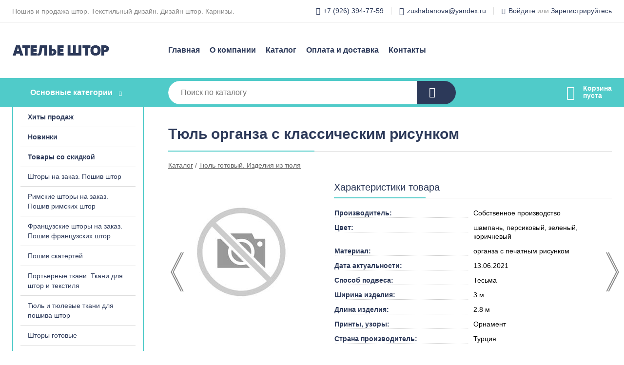

--- FILE ---
content_type: text/html; charset=utf-8
request_url: https://ateleshtor.ru/shop/goods/tyul_organza_s_klassicheskim_risunkom-83
body_size: 6204
content:
<!DOCTYPE html><!-- uniSiter platform | www.unisiter.ru / -->
<html lang="ru">
<head>
    <meta charset="utf-8"/>
<meta name="apple-mobile-web-app-capable" content="yes"/>
<meta name="viewport" content="width=device-width, initial-scale=1.0, maximum-scale=1.0, user-scalable=no"/>
<meta name="apple-mobile-web-app-status-bar-style" content="black"/>
<title>Тюль органза с классическим рисунком &mdash; купить в городе Москва, цена, фото &mdash; Ателье штор</title>
<meta name="description" content="Тюль органза с классическим рисунком можно купить в нашем интернет-магазине по выгодной цене 6900 руб. Товары в наличии и под заказ."/>
<meta name="keywords" content="Тюль органза с классическим рисунком, цена, фото, купить, Москва, Тюль готовый. Изделия из тюля"/>
<link rel="shortcut icon" href="/favicon.ico" />
<link rel="canonical" href="https://ateleshtor.ru/shop/goods/tyul_organza_s_klassicheskim_risunkom-83" />

<!-- глобальный -->
<link rel="preload" as="style" onload="this.rel='stylesheet'" href="/engine/public/templates/default/skin/style.css?v24" />
<!-- глобальный -->
<link rel="preload" as="style" onload="this.rel='stylesheet'" href="/engine/public/templates/t-electro/skin/style.css?v24" />

<link rel="preload" as="style" onload="this.rel='stylesheet'" href="/kernel/css/style.css?v4" media="all"/>
<link rel="preload" as="style" onload="this.rel='stylesheet'" href="/kernel/css/mobile.css?v4" media="all"/>

<script type="text/javascript" src="/kernel/js/jquery.js" ></script>
<script type="text/javascript" src="/engine/public/templates/default/skin/script.js?v9" ></script>
<script type="text/javascript" src="/engine/public/templates/default/skin/iframe.js?v2" ></script>
<script type="text/javascript" src="/engine/public/templates/default/skin/jquery.maskedinput.js" ></script>
<script async type="text/javascript" src="/engine/public/templates/default/skin/mobile.js?v13"></script>
<link rel="stylesheet" type="text/css" href="/shop_current/style.css?v4" />
	<link rel="stylesheet" type="text/css" href="/kernel/forms.css" />
	<script src="/shop_current/shop.js?v4"></script>
	<meta property="og:type" content="website" />
	<meta property="og:url" content="https://ateleshtor.ru/shop/goods/tyul_organza_s_klassicheskim_risunkom-83" />
	<meta property="og:title" content="Тюль органза с классическим рисунком" />
	<script type="text/javascript" src="/engine/public/templates/default/panel/oneClickBuy.js"></script>




<script defer src="/engine/public/templates/default/slick/slick.min.js"></script>
<script defer src="/engine/public/templates/default/slick/left_init.js"></script>
<link href="/engine/public/templates/default/slick/slick-theme.css" type="text/css" rel="stylesheet" />
<link href="/engine/public/templates/default/slick/slick.css" type="text/css" rel="stylesheet" />







</head>
<body>
<div id="wrapper">

    <header itemscope itemtype="https://schema.org/WPHeader">
    <div class="top">
    <div class="container">
        <div class="container">
                        <p>Пошив и продажа штор. Текстильный дизайн. Дизайн штор. Карнизы.</p>
                        <ul class="about">
                                <li class="phone"><a href="tel: +79263947759">+7 (926) 394-77-59</a></li>
                                                                <li class="mail"><a href="mailto:zushabanova@yandex.ru">zushabanova@yandex.ru</a></li>
                            </ul>
            <nav class="user">
                <ul>
    <li class="phone"><a href="tel:+79263947759">+7 (926) 394-77-59</a></li>
        <li class="mail"><a href="mailto:zushabanova@yandex.ru">zushabanova@yandex.ru</a></li>
    <li><a class="login" href="/user/auth/">Войдите</a> или  <a href="/user/register/">Зарегистрируйтесь</a></li>
</ul>
            </nav>
        </div>
    </div>
</div>    <div class="fixed-header">
        <div class="container">
    <div class="container container-header">
        <a class="logo" href="/"></a>
        <!--noindex-->
        





<nav class="main" itemscope="" itemtype="https://schema.org/SiteNavigationElement">
    <ul>
                


<li class=" ">
    
        
    <a href="/"  itemprop="url" >Главная</a>
    
    </li>


                


<li class=" ">
    
        
    <a href="/pages/about/"  itemprop="url" >О компании</a>
    
    </li>


                


<li class=" ">
    
        
    <a href="/shop/category/"  itemprop="url" >Каталог</a>
    
    </li>


                


<li class=" ">
    
        
    <a href="/pages/oplata-dostavka/"  itemprop="url" >Оплата и доставка</a>
    
    </li>


                


<li class=" ">
    
        
    <a href="/pages/contacts/"  itemprop="url" >Контакты</a>
    
    </li>


            </ul>
</nav>


        <!--/noindex-->
    </div>
</div>        <div class="bottom">
    <div class="container">
        <div class="container">
            <div class="catalog_wrapper">
                <a href="/shop/category/">Основные категории</a>
            </div>
            <div class="search">
                <form action="/shop/" method="get">
                    <div class="input">
                        <input type="text" name="search" placeholder="Поиск по каталогу" spellcheck="false"
                               autocomplete="off" value=""
                               id="search_form_input"/>
                    </div>
                    <label><input type="submit" value="" title="Искать"></label>
                </form>
                <div id="search_hints"></div>
            </div>
            
            
                        <div id="cart">
                <div class="cartEmpty_m">Корзина<br/>пуста</div>
            </div>
                    </div>
    </div>
</div>    </div>
</header>
    <div class="header_lines" ></div>

    <div id="content"  class="has_left_col">
        <div class="container">
            <div class="container" itemscope itemtype="http://schema.org/Product">
                <div class="left_col"><nav id="main_catalog">
    





<nav class="main" itemscope="" itemtype="https://schema.org/SiteNavigationElement">
    <ul>
                


<li class=" ">
    
        
    <a href="/shop/?attribute=hit_of_sales"  itemprop="url" >Хиты продаж</a>
    
    </li>


                


<li class=" ">
    
        
    <a href="/shop/?attribute=new"  itemprop="url" >Новинки</a>
    
    </li>


                


<li class=" ">
    
        
    <a href="/shop/?attribute=discount"  itemprop="url" >Товары со скидкой</a>
    
    </li>


            </ul>
</nav>

    
		<ul>
			<li class="">
			<a href="/shop/shtoryi_na_zakaz_poshiv_shtor/">Шторы на заказ. Пошив штор</a>
			</li>
			<li class="">
			<a href="/shop/rimskie_shtoryi_na_zakaz_poshiv_rimskih_shtor/">Римские шторы на заказ. Пошив римских штор</a>
			</li>
			<li class="">
			<a href="/shop/frantsuzskie_shtoryi_na_zakaz_poshiv_frantsuzskih_shtor/">Французские шторы на заказ. Пошив французских штор</a>
			</li>
			<li class="">
			<a href="/shop/poshiv_skatertey/">Пошив скатертей</a>
			</li>
			<li class="">
			<a href="/shop/porternyie_tkani_tkani_dlya_shtor_i_tekstilya/">Портьерные ткани. Ткани для штор и текстиля</a>
			</li>
			<li class="">
			<a href="/shop/tkani_tekstilnyie_tyulevyie_tkani_dlya_poshiva_shtor/">Тюль и  тюлевые ткани для пошива штор</a>
			</li>
			<li class="">
			<a href="/shop/shtoryi_gotovyie/">Шторы готовые</a>
			</li>
			<li class="show current sub">
			<a href="/shop/tyul_gotovyiy_izdeliya_iz_tyulya/">Тюль готовый. Изделия из тюля</a>
		<ul>
			<li class="">
			<a href="/shop/tyul_gotovyiy_shtoryi_iz_tyulya/">Тюль готовый. Шторы из тюля</a>
			</li>
			<li class="">
			<a href="/shop/tyul_dlya_kuhni_shtoryi_korotkie/">Тюль для кухни. Шторы короткие</a>
			</li>
		</ul>
			</li>
			<li class="">
			<a href="/shop/pokryivala_pledyi/">Покрывала, пледы</a>
			</li>
			<li class="">
			<a href="/shop/skaterti_gotovyie/">Скатерти готовые и на заказ</a>
			</li>
			<li class="">
			<a href="/shop/karnizyi/">Карнизы</a>
			</li>
			<li class="">
			<a href="/shop/rolshtoryi/">Рольшторы</a>
			</li>
			<li class="">
			<a href="/shop/jalyuzi/">Жалюзи</a>
			</li>
			<li class="">
			<a href="/shop/podushki_i_odeyala/">Подушки и Одеяла</a>
			</li>
			<li class="">
			<a href="/shop/dekorativnyie_navolochki_v_nalichii_poshiv_dekorativnyih_navolochek_na_zakaz/">Декоративные наволочки в наличии. Пошив декоративных наволочек на заказ</a>
			</li>
			<li class="">
			<a href="/shop/shtornaya_furnitura_i_aksessuaryi_dlya_shtor/">Шторная фурнитура и аксессуары для штор</a>
			</li>
			<li class="">
			<a href="/shop/kovri/">Ковры на заказ </a>
			</li>
			<li class="">
			<a href="/shop/himchistka_na_domu/">Химчистка на дому</a>
			</li>
		</ul></nav>


<div class="bnr">
            
    
                
    <div>
        <a href="#" onclick="return false;"><img fetchpriority="high" loading="lazy" src="/uploaded/images/left_banner/2024_02_21_09_55_839.webp" class="lazyload" alt="slider0"/></a>
    </div>
            </div>
<section class="articles">
    </section></div><main><h1 itemprop="name">Тюль органза с классическим рисунком</h1>
         <div id="shop_goods">
             <div class="nav">
                 <p><span itemscope itemtype="http://schema.org/BreadcrumbList"><span itemprop="itemListElement" itemscope itemtype="https://schema.org/ListItem">
                        <a itemprop="item" title="Каталог"
                        href="/shop/category/"><span itemprop="name">Каталог</span></a>
                        <meta itemprop="position" content="1" />
                    </span> / <span itemprop="itemListElement" itemscope itemtype="https://schema.org/ListItem">
                                <a itemprop="item" title="Тюль готовый. Изделия из тюля" href="/shop/tyul_gotovyiy_izdeliya_iz_tyulya/">
                                <span itemprop="name">Тюль готовый. Изделия из тюля</span></a>
                                <meta itemprop="position" content="2" />
                            </span></span></p>
             </div>
             
            <ul class="goods_slider">
                <li class="prev">
                    <a href="/shop/goods/tyul_len_s_pechatnyim_risunkom-81" title="Предыдущий товар"></a>
                </li>
                <li class="next">
                    <a href="/shop/goods/tyul_organza_s_pechatnyim_ornamentom-87" title="Следующий товар"></a>
                </li>
            </ul>
        
             <div class="goods-card">
                
            <div class="gallery">
                <div class="middle">
                    <img class="lazyload" src="/kernel/preview.php?file=shop/goods/nophoto.jpg&amp;width=300&height=300&method=add" alt="Нет фото" id="current_img">
                    <div id="zoom" class="hidden"></div>
                    
                </div>
                <div class="small">
                </div>
                <div class="goods-gallery">
                    <img class="lazyload" src="/kernel/preview.php?file=shop/goods/nophoto.jpg&amp;width=300&height=300&method=add" width="300" height="300">
                </div>
            </div>
            
                
                
                <div class="right "><div class="features"><h4>Характеристики товара</h4><div class="item" itemprop="additionalProperty" itemscope itemtype="https://schema.org/PropertyValue">
                        <div class="title"><div><span itemprop="name">Производитель:</span></div></div>
                        <div class="values" data-desc-id="7"><span itemprop="value">Собственное производство</span></div>
                    </div><div class="item" itemprop="additionalProperty" itemscope itemtype="https://schema.org/PropertyValue">
                        <div class="title"><div><span itemprop="name">Цвет:</span></div></div>
                        <div class="values" data-desc-id="21"><span itemprop="value">шампань, персиковый, зеленый, коричневый</span></div>
                    </div><div class="item" itemprop="additionalProperty" itemscope itemtype="https://schema.org/PropertyValue">
                        <div class="title"><div><span itemprop="name">Материал:</span></div></div>
                        <div class="values" data-desc-id="22"><span itemprop="value">органза с печатным рисунком</span></div>
                    </div><div class="item" itemprop="additionalProperty" itemscope itemtype="https://schema.org/PropertyValue">
                        <div class="title"><div><span itemprop="name">Дата актуальности:</span></div></div>
                        <div class="values" data-desc-id="34"><span itemprop="value">13.06.2021</span></div>
                    </div><div class="item" itemprop="additionalProperty" itemscope itemtype="https://schema.org/PropertyValue">
                        <div class="title"><div><span itemprop="name">Способ подвеса:</span></div></div>
                        <div class="values" data-desc-id="54"><span itemprop="value">Тесьма</span></div>
                    </div><div class="item" itemprop="additionalProperty" itemscope itemtype="https://schema.org/PropertyValue">
                        <div class="title"><div><span itemprop="name">Ширина изделия:</span></div></div>
                        <div class="values" data-desc-id="55"><span itemprop="value">3 м</span></div>
                    </div><div class="item" itemprop="additionalProperty" itemscope itemtype="https://schema.org/PropertyValue">
                        <div class="title"><div><span itemprop="name">Длина изделия:</span></div></div>
                        <div class="values" data-desc-id="56"><span itemprop="value">2.8 м</span></div>
                    </div><div class="item" itemprop="additionalProperty" itemscope itemtype="https://schema.org/PropertyValue">
                        <div class="title"><div><span itemprop="name">Принты, узоры:</span></div></div>
                        <div class="values" data-desc-id="79"><span itemprop="value">Орнамент</span></div>
                    </div><div class="item" itemprop="additionalProperty" itemscope itemtype="https://schema.org/PropertyValue">
                        <div class="title"><div><span itemprop="name">Страна производитель:</span></div></div>
                        <div class="values" data-desc-id="181"><span itemprop="value">Турция</span></div>
                    </div><div class="item"></div></div><input type="hidden" name="base_price" value="6900.00" /><input type="hidden" name="discount_price" value="0" /><input type="hidden" name="action" value="buy" />
                <div class="price"
                itemprop="offers" itemscope itemtype="http://schema.org/Offer">
                    <meta name="priceCurrency" itemprop="priceCurrency" content="RUB" /><span class="old"></span><span class="strong" itemprop="price" content="6900.00">
                        6 900
                    </span>
                    <span class="currency">₽</span>
                </div><div class="buttons ">
                    <form class="forms" action="./ajax_buy.php" method="post" data-form-name="AddToCart"><input type="hidden" name="goods_id" value="84" />
                        <input type="hidden" name="action" value="buy" />
                        <input type="hidden" name="store" value="0" />
                        <input type="hidden" name="multiple" value="1" />
                        <input type="hidden" name="min" value="0" />
                        <div class="qt">
                            <a class="decr"  data-goodsConfig-goodsBuyBtn="Купить" href="#">–</a>
                            <input type="text" name="qt" value="1"  maxlength="8" pattern="[0-9]+([\.,][0-9]+)?" />
                            <a class="incr" data-goodsConfig-goodsBuyBtn="Купить" href="#" >+</a>
                        </div>
                        <div id="buy_btn_cont">
                            <input type="submit" value="Купить"/>
                        </div></form></div><div id="goods_desc"><ul class="tabs"><li class="nav-0 current">Описание</li><li class="nav-1">Дополнительно</li><li class="nav-2">комментарии</li></ul><div class="content tab-0 current" itemprop="description">Тюль органза с печатным рисунком, подшитая с тесьмой. Размеры ширина 300-280 см. Имеются другие расцветки и размеры на заказ. Тюль имеет по низу купон и красивый классический рисунок.</div><div class="content tab-1" itemprop="description"><table class="b-product-info"> <tr> <th class="b-product-info__header" colspan="2">Основные</th> </tr> <tr> <td class="b-product-info__cell"> Длина изделия </td> <td class="b-product-info__cell"> 2.8 м </td> </tr> <tr> <td class="b-product-info__cell"> Ширина изделия </td> <td class="b-product-info__cell"> 3 м </td> </tr> <tr> <td class="b-product-info__cell"> Производитель <span class="icon-help" id="product-attribute-18">&nbsp;</span> </td> <td class="b-product-info__cell"> Собственное производство </td> </tr> <tr> <td class="b-product-info__cell"> Принты, узоры </td> <td class="b-product-info__cell"> Орнамент </td> </tr> <tr> <td class="b-product-info__cell"> Материал <span class="icon-help" id="product-attribute-644">&nbsp;</span> </td> <td class="b-product-info__cell"> Органза </td> </tr> <tr> <td class="b-product-info__cell"> Страна производитель </td> <td class="b-product-info__cell"> Турция </td> </tr> <tr> <td class="b-product-info__cell"> Цвет </td> <td class="b-product-info__cell"> <i class="b-product-info__value-icon" style="background-image: url(http://web.archive.org/web/20210613163248im_/https://images.ru.prom.st/18634913_w16_h16_30792.jpg)"></i> Бежевый </td> </tr> <tr> <td class="b-product-info__cell"> Способ подвеса <span class="icon-help" id="product-attribute-5492">&nbsp;</span> </td> <td class="b-product-info__cell"> Тесьма </td> </tr> <tr> <th class="b-product-info__header" colspan="2">Пользовательские характеристики</th> </tr> <tr> <td class="b-product-info__cell"> материал </td> <td class="b-product-info__cell"> органза с печатным рисунком </td> </tr> <tr> <td class="b-product-info__cell"> цвет </td> <td class="b-product-info__cell"> шампань, персиковый, зеленый, коричневый </td> </tr> </table></div><div class="content tab-2" itemprop="description"><div class="divider"></div>

<form class="forms " method="post" id="form-comment" >
    
    <h4>Оставить комментарий</h4>

    <div class="item">
        <div class="rate">
            <p>Общая оценка</p>
            <div class="score">

                <input type="radio" id="score-5" name="score" class = "score_00" value="5">
                <label class="labelScore" for="score-5"></label>

                <input type="radio" id="score-4" name="score" class = "score_00" value="4">
                <label class="labelScore" for="score-4"></label>

                <input type="radio" id="score-3" name="score" class = "score_00" value="3">
                <label class="labelScore" for="score-3"></label>

                <input type="radio" id="score-2" name="score" class = "score_00" value="2">
                <label class="labelScore" for="score-2"></label>

                <input type="radio" id="score-1" name="score" class = "score_00" value="1">
                <label class="labelScore" for="score-1"></label>

            </div>
        </div>
    </div>

    <div class="item">
        <div class="title"><div>Имя</div></div>
        <div class="input">
            <input type="text" name="name" class="area" value="" maxlength="50"/>
        </div>
        <div class="hint">
            <div>Имя или наименование вашей организации</div>
        </div>
        <div class="hinterror">
            <div></div>
        </div>
    </div>
    <div class="item">
        <div class="title"><div>Комментарий</div></div>
        <div class="textarea">
            <textarea name="comments" rel="0"></textarea>
        </div>
        <div class="hint">
            <div>Текст комментария в&nbsp;свободной форме</div>
        </div>
        <div class="hinterror">
            <div></div>
        </div>
    </div>


        <div class="item">
        <small>Отправляя комментарий, вы даете <a href="/pages/agreement/">согласие на обработку персональных данных.</a></small>
    </div>
    <input type="hidden" name="goodsId" class="area" value="83"/>
    
    <div class="item">
        <input type="submit" value="Отправить" />
    </div>
</form><div class="divider"></div>







</div></div></div></div>
             <div class="similar-goods"><h4>Похожие товары</h4>
            <div class="goods goods_btn_one"
            
            >
            <a  href="/shop/goods/tyul_organza_s_pechatnyim_risunkom-89">
                <img class="lazyload"  src="/uploaded/images/shop/goods/nophoto.jpg" alt="Тюль органза с печатным рисунком" width="180" height="180"/>
                <span  class="name" title="Тюль органза с печатным рисунком">Тюль органза с печатным рисунком</span>
            </a><div class="price">6 300 <span class="currency"> ₽</span></div><a href="/shop/cart/" class="buy" 
                   data-a-name="AddToCart" 
                   data-goodsSubId="90"
                   data-multiple="1"
                   data-goodsprice="6300.00"
                   data-max-store="0"
                   data-goodsname="Тюль органза с печатным рисунком"
                   data-qt="1"
                   alt="buy"
                  onclick="return false;">&nbsp;</a></div>
            <div class="goods goods_btn_one"
            
            >
            <a  href="/shop/goods/tyul_organza_s_pechatnyim_ornamentom-87">
                <img class="lazyload"  src="/uploaded/images/shop/goods/nophoto.jpg" alt="Тюль органза с печатным орнаментом" width="180" height="180"/>
                <span  class="name" title="Тюль органза с печатным орнаментом">Тюль органза с печатным орнаментом</span>
            </a><div class="price">9 600 <span class="currency"> ₽</span></div><a href="/shop/cart/" class="buy" 
                   data-a-name="AddToCart" 
                   data-goodsSubId="88"
                   data-multiple="1"
                   data-goodsprice="9600.00"
                   data-max-store="0"
                   data-goodsname="Тюль органза с печатным орнаментом"
                   data-qt="1"
                   alt="buy"
                  onclick="return false;">&nbsp;</a></div>
            <div class="goods goods_btn_one"
            
            >
            <a  href="/shop/goods/tyul_len_s_pechatnyim_risunkom-81">
                <img class="lazyload"  src="/uploaded/images/shop/goods/nophoto.jpg" alt="Тюль лен с печатным рисунком" width="180" height="180"/>
                <span  class="name" title="Тюль лен с печатным рисунком">Тюль лен с печатным рисунком</span>
            </a><div class="price">5 200 <span class="currency"> ₽</span></div><a href="/shop/cart/" class="buy" 
                   data-a-name="AddToCart" 
                   data-goodsSubId="82"
                   data-multiple="1"
                   data-goodsprice="5200.00"
                   data-max-store="0"
                   data-goodsname="Тюль лен с печатным рисунком"
                   data-qt="1"
                   alt="buy"
                  onclick="return false;">&nbsp;</a></div></div></div></main>            </div>
        </div>
        <div class="container clear">
            <div class="container">
                
            </div>
        </div>
    </div>
</div>
<footer itemscope itemtype="https://schema.org/WPFooter">
    <div class="container">
        <div class="container">
            <!-- подключаем форму подписки -->
            <div class="subscription">
                <div class="title">
    Подпишитесь на рассылку
    <span>...и будьте в курсе акций и спецпредложений</span>
</div>
<div class="form_wrapper">
    <form class="subscribe" action="" method="post" onsubmit="ProductionSubscribe(this); return false;">
        <input type="hidden" name="type" value="subscribe">
        <div class="input">
            <input type="email" name="mail" placeholder="Укажите E-mail" spellcheck="false"
                   autocomplete="off" value=""/>
        </div>
        <input type="submit" onclick="ym(88703267, 'reachGoal', 'mailing'); return true;" value="Подписаться"/>
            </form>
    <p class="agreement hidden">
        Отправляя форму, вы даете согласие
        на&nbsp;<a target="_blank" href="/pages/agreement/">обработку персональных данных.</a>
    </p>
</div>
            </div>

            <!-- выводим краткое описание -->
            
            <ul class="contacts ">
    <li class="title">Контакты</li>
    <li class="address"><span> Москва, м. Пионерская, ТЦ Ковчег, ул. Малая Филевская 13, 2 этаж</span></li>
        <li class="phone"><a href="tel:+79263947759">+7 (926) 394-77-59</a></li>
                <li class="mail"><a href="mailto:zushabanova@yandex.ru">zushabanova@yandex.ru</a></li>
    </ul>            





<nav class="main" itemscope="" itemtype="https://schema.org/SiteNavigationElement">
    <ul>
                


<li class="sub ">
        <span 

>Информация </span>
    
        <ul>
                


<li class=" ">
    
        
    <a href="/pages/about/"  itemprop="url" >О компании</a>
    
    </li>


                


<li class=" ">
    
        
    <a href="/pages/oplata-dostavka/"  itemprop="url" >Оплата и доставка</a>
    
    </li>


                


<li class=" ">
    
        
    <a href="/pages/points-of-issue/"  itemprop="url" >Пункты выдачи</a>
    
    </li>


                


<li class=" ">
    
        
    <a href="/pages/help/"  itemprop="url" >Как сделать заказ</a>
    
    </li>


                


<li class=" ">
    
        
    <a href="/news/"  itemprop="url" >Статьи</a>
    
    </li>


            </ul>
    </li>


                


<li class=" ">
        <span 
    class="empty"

>  </span>
    
    </li>


            </ul>
</nav>


            <ul class="social">
        <li class="fb"><a target="_blank" href="https://www.facebook.com/#">Facebook</a></li>
        <li class="ig"><a target="_blank" href="https://www.instagram.com/#">Instagram</a></li>
        <li class="vk"><a target="_blank" href="https://vk.com/#">ВКонтакте</a></li>
        <li class="tw"><a target="_blank" href="https://twitter.com/#">Twitter</a></li>
        <li class="ok"><a target="_blank" href="https://ok.ru/#">Одноклассники</a></li>
    </ul>        </div>
    </div>
    <div class="bottom">
    <div class="on_top ontop" title="Наверх"></div>
    <div class="container">
        <div class="container">
            <div class="ways_to_pay" title="Принимаем к оплате карты Visa, Mastercard и МИР">
                Принимаем к&nbsp;оплате
            </div>
            <div class="copyright">
                2022–2026 &copy; «Ателье штор» — Все права защищены.
            </div>
            <div class="unisiter">
                Агрегатор <a href="https://uniby.ru/" target="_blank">UniBy</a>
            </div>
        </div>
    </div>
</div>
</footer>
<script type="application/ld+json">
    {
        "@context": "https://schema.org",
        "url": "https://ateleshtor.ru/",
            "@type": "SearchAction",
            "target": {
                "@type":"EntryPoint",
                "urlTemplate": "https://ateleshtor.ru/shop/?search="
            },
            "query-input": "required name=search"
    }
</script>
<!--noindex-->
<div class="script_time">0.17 с</div>
<!--/noindex-->
</body>
</html>